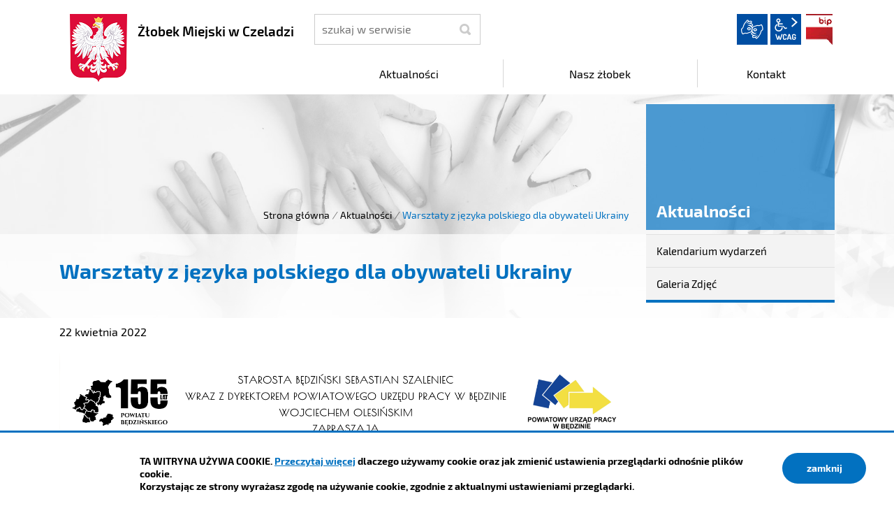

--- FILE ---
content_type: text/html; charset=UTF-8
request_url: https://zlobek.czeladz.pl/aktualnosci/index/Warsztaty-z-jezyka-polskiego-dla-obywateli-Ukrainy/idn:128
body_size: 4131
content:
<!DOCTYPE html>
<html class="no-js icomoon" lang="pl">
<head>
<title>Aktualności | Żłobek Miejski w Czeladzi</title>
<meta charset="UTF-8" />
<meta name="viewport" content="width=device-width, initial-scale=1">
<script>(function(html) {html.className = html.className.replace(/\bno-js\b/, 'js')})(document.documentElement);var $language = "pl";</script>
<meta http-equiv="X-UA-Compatible" content="IE=edge" />
<meta name="description" content="Żłobek Miejski w Czeladzi" />
<meta name="keywords" content="Żłobek Miejski w Czeladzi" />
<meta property="og:url" content="https://zlobek.czeladz.pl/aktualnosci/index/Warsztaty-z-jezyka-polskiego-dla-obywateli-Ukrainy/idn:128" />
<meta property="og:type" content="article" />
<meta property="og:title" content="Warsztaty z języka polskiego dla obywateli Ukrainy" />
<meta property="og:headline" content="Warsztaty z języka polskiego dla obywateli Ukrainy" />
<meta property="og:description" content="Warsztaty z języka polskiego dla obywateli Ukrainy" />
<meta property="og:image" content="https://zlobek.czeladz.pl/assets/pics/aktualnosci/2022-04/warsztaty ukraina_mini.png" />
<meta property="og:image:alt" content="Warsztaty z języka polskiego dla obywateli Ukrainy" />
<meta property="og:image:width" content="160" />
<meta property="og:image:height" content="160" />
<meta property="og:locale" content="pl_PL" />
<meta property="og:site_name" content="Żłobek Miejski w Czeladzi" />
<base href="https://zlobek.czeladz.pl/" />
<link href="https://zlobek.czeladz.pl/rss" rel="alternate" type="application/rss+xml" title="Żłobek Miejski w Czeladzi - Aktualności" />
<link href="https://zlobek.czeladz.pl/assets/styles.css?t=1648727335" rel="stylesheet" type="text/css" />
<link href="https://zlobek.czeladz.pl/assets/custom_3a3f785a.css?t=1769217703" rel="stylesheet" type="text/css" />
<link href="https://zlobek.czeladz.pl/assets/modules_78551790.css?t=1612270810" rel="stylesheet" type="text/css" />
</head><body class="podstrona p-index s-aktualnosci">
    <!-- WCAG -->
	<ul class="no_print nav-wcag">
		<li><a href="https://zlobek.czeladz.pl/aktualnosci/index/Warsztaty-z-jezyka-polskiego-dla-obywateli-Ukrainy/idn:128#nav">przejdź do menu głównego <span>ALT + 0</span></a></li>
		<li><a href="https://zlobek.czeladz.pl/aktualnosci/index/Warsztaty-z-jezyka-polskiego-dla-obywateli-Ukrainy/idn:128#tresc">przejdź do treści <span>ALT + 1</span></a></li>
        <li><a href="https://zlobek.czeladz.pl/main/mapa-witryny">Mapa strony <span>ALT + 2</span></a></li>
        <li><a href="https://zlobek.czeladz.pl/aktualnosci/index/Warsztaty-z-jezyka-polskiego-dla-obywateli-Ukrainy/idn:128#wcag">Panel WCAG <span>ALT + 3</span></a></li>
		<li><a href="https://zlobek.czeladz.pl/aktualnosci/index/Warsztaty-z-jezyka-polskiego-dla-obywateli-Ukrainy/idn:128#FormSzukaj">przejdź do wyszukiwarki <span>ALT + 4</span></a></li>
	</ul>
	<!-- /WCAG -->
<div id="wersja">
		<!-- MOBILE MENU -->
	<div id="m-menu" class="no_print m-menu" title="Menu">
		<button class="nav-m ikon-close"><strong>zamknij</strong></button>
	</div>	
	<!-- /MOBILE MENU -->	 
<header>
    <div class="container sticky-container"> 
        <div class="row">
            <div class="col-lg-4 logo
                ">
                <p>                    <a href="https://zlobek.czeladz.pl/" title="przejdź do strony głównej">
                                                <img src="/assets/pics/logo/logo.png" alt="herb Żłobek Miejski w Czeladzi" />
                        <span class="naglowek__nazwa stick-dn">Żłobek Miejski w Czeladzi</span>
                                            </a>
                </p>            </div>
            <div class="col-lg-8">
                <div class="row stick-dn">
                    <div class="col-12 col-sm-6 col-lg-4 naglowek__szukaj">
                        <form action="https://zlobek.czeladz.pl/main/szukaj" id="FormSzukaj" method="get" accept-charset="utf-8">
                        <label class="vh" for="szukaj">szukaj</label>
                        <input type="text" name="szukaj" id="szukaj" minlength="3" placeholder="szukaj w serwisie" />		
                        <input id="FormSzukaj_szukaj" type="submit" title="rozpocznij wyszukiwanie" value="SZUKAJ"  />
                        <span aria-hidden="true" class="ikon-szukaj"></span></form>
                    </div>
                    <div class="col-12 col-sm-6 col-lg-8 naglowek__opcje">
                        <ul class="naglowek__buttons">
                                                                                                                                                                                                                                
                        </ul> 
                        <ul class="wcag" aria-hidden="true">
                            <li>
                                <a  data-placement="bottom"  data-toggle=tooltip class="wcag--tlumacz ikon-jezyk_migowy" href="/main/tlumacz-jezyka-migowego" title="Tłumacz języka migowego"><strong>język migowy</strong></a>
                            </li>
                            <li class="toolbar__wcag">
                                <button id="wcag" data-toggle=tooltip data-placement="right" aria-hidden="true"  title="opcje wyświetlania tekstu" class="toolbar__button">wcag2.1</button>
    <ul>
        <li class="toolbar__buttons kontrast__buttons">
            <button id="w-kontrast" class="wcag--kontrast ikon-kontrast" title="wersja kontrastowa"><strong>Wersja kontrastowa</strong></button>
        </li>
        <li class="toolbar__buttons fonts__buttons">
            <button class="wcag--font buttons__minus wcag--font__minus" title="zmniejsz rozmiar czcionki"><strong>zmniej szczcionkę</strong></button>
            <button class="wcag--font buttons__plus wcag--font__plus" title="zwiększ rozmiar czcionki"><strong>zwiększ czcionkę</strong></button>
        </li>
        <li class="toolbar__buttons line-height__buttons" data-default="3">
            <button class="line-height__minus buttons__minus ikon-lh-minus" title="zmniejsz odstęp pomiędzy wierszami">
                <span class="nazwa">odstęp pomiędzy wierszami minus</span>
            </button>
            <button class="line-height__plus buttons__plus ikon-lh-plus" title="zwiększ odstęp pomiędzy wierszami">
                <span class="nazwa">odstęp pomiędzy wierszami plus</span>
            </button>
        </li>
        <li class="toolbar__buttons paragraph-height__buttons" data-default="3">
            <button class="paragraph-height__minus buttons__minus ikon-paragraph-minus" title="zmniejsz odstęp pomiędzy paragrafami">
                <span class="nazwa">odstęp pomiędzy paragrafami minus</span>
            </button>
            <button class="paragraph-height__plus buttons__plus ikon-paragraph-plus" title="zwiększ odstęp pomiędzy paragrafami">
                <span class="nazwa">odstęp pomiędzy paragrafami plus</span>
            </button>
        </li>
        <li class="toolbar__buttons letter-spacing__buttons" data-default="1">
            <button class="letter-spacing__minus buttons__minus ikon-letter-minus" title="zmniejsz odstęp pomiędzy literami">
                <span class="nazwa">odstęp pomiędzy literami minus</span>
            </button>
            <button class="letter-spacing__plus buttons__plus ikon-letter-plus" title="zwiększ odstęp pomiędzy literami">
                <span class="nazwa">odstęp pomiędzy literami plus</span>
            </button>
        </li>
        <li class="toolbar__buttons word-spacing__buttons" data-default="1">
            <button class="word-spacing__minus buttons__minus ikon-word-minus" title="zmniejsz odstęp pomiędzy słowami">
                <span class="nazwa">odstęp pomiędzy słowami minus</span>
            </button>
            <button class="word-spacing__plus buttons__plus ikon-word-plus" title="zwiększ odstęp pomiędzy słowami">
                <span class="nazwa">odstęp pomiędzy słowami plus</span>
            </button>
        </li>
        <li class="toolbar__buttons-100">
            <button class="wcag-reset toolbar__buttons--txt" title="domyślne ustawienia">
                przywróć domyślne ustawienia
            </button>
        </li>
    </ul>
                            </li>
                                                          <li><a class="button__sprite bip" data-toggle=tooltip href="https://zlobek.czeladz.pl/bip"  title="Biuletyn Informacji Publicznej">BIP</a></li>
                                                      </ul>   
                    </div>
                </div>
                <div class="row header-nav-container">
                    <div class="col">
                        <nav id="nav" class="header-nav">
                            <button id="m-menu-link" class="nav-m ikon-menu"><strong>menu</strong></button>
                            <ul class="header-nav">
                                <li><a href="https://zlobek.czeladz.pl/aktualnosci/index"><span>Aktualności</span></a>
</li>
<li><a href="https://zlobek.czeladz.pl/nasz-zlobek/index"><span>Nasz żłobek</span></a>
</li>
<li><a href="https://zlobek.czeladz.pl/kontakt/index"><span>Kontakt</span></a>
</li>
                            </ul>
                        </nav>
                    </div>
                </div>
            </div>
        </div>
    </div>
</header>
<div class="shadow-box">
    <div class="row no_print parallax-container">
       <div class="parallax b-lazy" style="background-image: url('/assets/pics/bg_podstrona_leazy.jpg')" data-stellar-background-ratio="1.3" data-stellar-vertical-offset="0" data-src="/assets/pics/bg_podstrona.jpg"></div>
    </div>
    <div class="container">
        <div class="row">
            <div aria-label="Breadcrumb" class="col-md-9 lokalizer">
                <div><span><a href="https://zlobek.czeladz.pl/">Strona główna</a></span><i>/</i><span><a href="https://zlobek.czeladz.pl/aktualnosci/index" title="Aktualności">Aktualności</a></span><i>/</i><span>Warsztaty z języka polskiego dla obywateli Ukrainy</span></div>
            </div>
            <div class="d-none d-md-block col-md-3 naglowek__tytul">
                <span aria-hidden="true">Aktualności</span>
            </div>
        </div>
    </div>
<div class="gradient-box"> 
    <div class="container">       
        <div class="row">
            <main class="col-md-9 main print100">
                <section id="content">
                    <div id="tresc" class="tresc">
                        <article>
                                                        
                            <div class="aktualnosc-naglowek">
    <h1 class="aktualnosci__tytul">Warsztaty z języka polskiego dla obywateli Ukrainy</h1>
    
    <span class="aktualnosci__data">22 Kwietnia 2022</span>
    
</div>

<div class="aktualnosc"> 
  <div class="aktualnosc--tresc">
  <p><img class="" style="display: block; margin-left: auto; margin-right: auto;" title="Warsztaty z języka polskiego dla obywateli Ukrainy" src="https://zlobek.czeladz.pl/assets/pics/aktualnosci/2022-04/warsztaty ukraina1.png?1650602189284" alt="Warsztaty z języka polskiego dla obywateli Ukrainy" width="1587" height="2245"></p>
<p><img class="" src="https://zlobek.czeladz.pl/assets/pics/aktualnosci/2022-04/warsztaty ukraina2.png?1650602233123" alt="Warsztaty z języka polskiego dla obywateli Ukrainy" width="1587" height="2245"></p>
  </div>
  
  

  

  

  
    
<!--
	<a id="socialbox" class="button button-small">udostępnij <span class="icon-share2"></span></a>
	<div id="socialcontent">
	  
	</div>    
-->

    
    <div class="stopka-nav no_print">
        
        <a class="stopka-nav__buton buton--pop" href="https://zlobek.czeladz.pl/aktualnosci/index/Wielkanoc-w-Zlobku-/idn:127" title="przejdź do poprzedniej wiadomości: &quot;Wielkanoc w Żłobku &quot;"><span>poprzednia</span></a>
        
        <a class="stopka-nav__buton buton--wsz" href="https://zlobek.czeladz.pl/aktualnosci/index" title="lista wszystkich wiadomości"><span>wszystkie wiadomości</span></a>
        
        <a class="stopka-nav__buton buton--nast" href="https://zlobek.czeladz.pl/aktualnosci/index/Dzien-ksiazki-w-Zlobku-/idn:129" title="przejdź do następnej wiadomości: &quot;Dzień książki w Żłobku &quot;"><span>następna</span></a>
        
    </div>
    
</div>
                                                    </article>
                                            <div id="wstecz_drukuj" class="no_print wstecz_drukuj">
                            <a class="button button__ico button__ico--print"
                               href="javascript:window.print();">Drukuj</a>
                        </div>
                                        </div><!-- /tresc -->
                </section>
            </main>
            <aside class="col-md-3">
                <div class="menu-boczne">
                    <div class="menu-boczne-naglowek vh">
                        <h2>Aktualności</h2>
                    </div>
                    <ul>
<li class="kalendarium-wydarzen"><a href="https://zlobek.czeladz.pl/aktualnosci/kalendarium-wydarzen" title="Kalendarium wydarzeń">Kalendarium wydarzeń</a>
</li>
<li class="galeria-zdjec"><a href="https://zlobek.czeladz.pl/aktualnosci/galeria-zdjec" title="Galeria Zdjęć">Galeria Zdjęć</a>
</li>
</ul>
                </div>

                                <!-- banery [Podstrona lewa] -->
                
            </aside>
        </div>
    </div>
</div>       
</div><footer>
    <div id="stopka" class="container stopka">
               <div class="row stopka--menu">
            <div class="col-md-10">
               <a class="wcag21" href="/main/deklaracja-dostepnosci" title="Deklaracja dostępności">Deklaracja dostępności</a>
                <ul class="footer__nav nav--divide">
                   <li><a href="/main/polityka-prywatnosci" title="Szanujemy Państwa prawo do prywatności"><span>Polityka prywatności</span></a></li>
                   <li><a href="/main/zastrzezenia" title="Zasady użytkowania serwisu internetowego"><span>Zastrzeżenia prawne</span></a></li>
                   <li><a href="/main/ochrona-danych-osobowych-rodo" title="Klauzula informacyjna RODO"><span>RODO</span></a></li>
                   <li><a href="/main/deklaracja-dostepnosci" title="deklaracja-dostepnosci"><span>Deklaracja dostępności</span></a></li>
                   <li><a href="/main/mapa-witryny" title="Drzewo katalogów witryny"><span>Mapa strony</span></a></li>
                </ul>
            </div>
            <div class="col-md-2 intracom">
                                Projekt: <a href="https://www.intracom.pl" target="_blank" rel="noopener" title="Tworzenie stron WWW IntraCOM.pl Katowice"> IntraCOM.pl</a>
                            </div>
        </div>
    </div>
</footer><a class="ir no_print do-gory" href="https://zlobek.czeladz.pl/aktualnosci/index/Warsztaty-z-jezyka-polskiego-dla-obywateli-Ukrainy/idn:128#top" id="do-gory" title="przesuń do początku strony">do góry</a>
</div>

<!-- Modal -->
<div class="modal" id="myModal" role="dialog" aria-labelledby="myModalLabel" aria-hidden="true">
    <div class="modal-dialog modal-dialog-center modal-lg">
        <div class="modal-content">
            <div class="modal-header">
                <h4 class="modal-title" id="myModalLabel">Trwa ładowanie strony ...</h4>
                <button type="button" class="close" data-dismiss="modal">
                  <span aria-hidden="true">&times;</span><span class="sr-only">Close</span>
                </button>
            </div>
            <div id="modal-body" class="modal-body nopadding"></div>
            <div class="modal-footer" id="myModalFooter"></div>
        </div>
    </div>
</div>
<script src="https://zlobek.czeladz.pl/assets/scripts.js?t=1657611189"></script>
<script src="https://zlobek.czeladz.pl/assets/custom_203d745f.js?t=1769217703"></script>
<script src="https://zlobek.czeladz.pl/assets/modules_3018c8a9.js?t=1600251796"></script>
<!-- Matomo -->
<script>
  var _paq = window._paq || [];
  /* tracker methods like "setCustomDimension" should be called before "trackPageView" */
  _paq.push(['trackPageView']);
  _paq.push(['enableLinkTracking']);
  (function() {
    var u="https://www.czeladz.pl/matomo/";
    _paq.push(['setTrackerUrl', u+'matomo.php']);
    _paq.push(['setSiteId', '15']);
    var d=document, g=d.createElement('script'), s=d.getElementsByTagName('script')[0];
    g.type='text/javascript'; g.async=true; g.defer=true; g.src=u+'matomo.js'; s.parentNode.insertBefore(g,s);
  })();
</script>
<!-- End Matomo Code --></body>
</html>